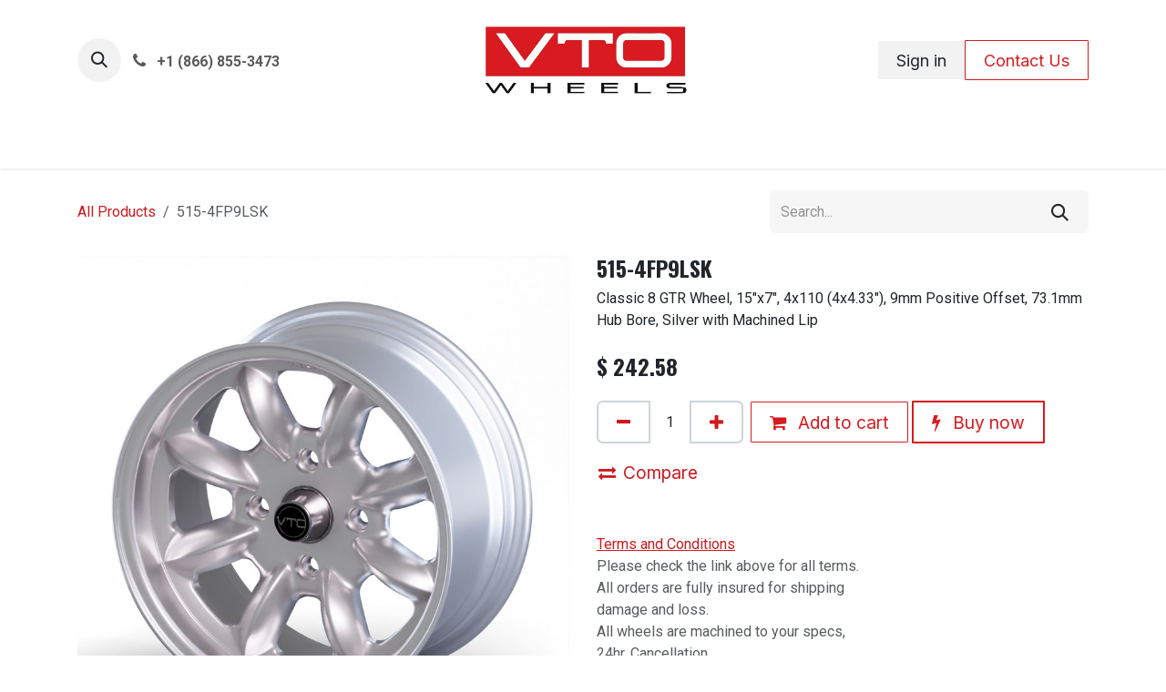

--- FILE ---
content_type: text/html; charset=utf-8
request_url: https://www.vtowheels.com/shop/515-4fp9lsk-515-4fp9lsk-78866
body_size: 9364
content:

        

<!DOCTYPE html>
<html lang="en-US" data-website-id="2" data-main-object="product.template(78866,)" data-add2cart-redirect="2">
    <head>
        <meta charset="utf-8"/>
        <meta http-equiv="X-UA-Compatible" content="IE=edge"/>
        <meta name="viewport" content="width=device-width, initial-scale=1"/>
        <meta name="generator" content="Odoo"/>
        <meta name="description" content="Classic 8 GTR Wheel, 15&#34;x7&#34;, 4x110 (4x4.33&#34;), 9mm Positive Offset, 73.1mm Hub Bore, Silver with Machined Lip"/>
            
        <meta property="og:type" content="website"/>
        <meta property="og:title" content="515-4FP9LSK"/>
        <meta property="og:site_name" content="VTO Wheels"/>
        <meta property="og:url" content="https://www.vtowheels.com/shop/515-4fp9lsk-515-4fp9lsk-78866"/>
        <meta property="og:image" content="https://www.vtowheels.com/web/image/product.template/78866/image_1024?unique=ea2f796"/>
        <meta property="og:description" content="Classic 8 GTR Wheel, 15&#34;x7&#34;, 4x110 (4x4.33&#34;), 9mm Positive Offset, 73.1mm Hub Bore, Silver with Machined Lip"/>
            
        <meta name="twitter:card" content="summary_large_image"/>
        <meta name="twitter:title" content="515-4FP9LSK"/>
        <meta name="twitter:image" content="https://www.vtowheels.com/web/image/product.template/78866/image_1024?unique=ea2f796"/>
        <meta name="twitter:description" content="Classic 8 GTR Wheel, 15&#34;x7&#34;, 4x110 (4x4.33&#34;), 9mm Positive Offset, 73.1mm Hub Bore, Silver with Machined Lip"/>
        
        <link rel="canonical" href="https://www.vtowheels.com/shop/515-4fp9lsk-515-4fp9lsk-78866"/>
        
        <link rel="preconnect" href="https://fonts.gstatic.com/" crossorigin=""/>
        <title>515-4FP9LSK | VTO Wheels</title>
        <link type="image/x-icon" rel="shortcut icon" href="/web/image/website/2/favicon?unique=1ef88a8"/>
        <link rel="preload" href="/web/static/src/libs/fontawesome/fonts/fontawesome-webfont.woff2?v=4.7.0" as="font" crossorigin=""/>
        <link type="text/css" rel="stylesheet" href="/web/assets/2/5eaa7fd/web.assets_frontend.min.css"/>
        <script id="web.layout.odooscript" type="text/javascript">
            var odoo = {
                csrf_token: "92b1143720093ef5edcbb000d5db5c0c8f88065eo1800416225",
                debug: "",
            };
        </script>
        <script type="text/javascript">
            odoo.__session_info__ = {"is_admin": false, "is_system": false, "is_public": true, "is_internal_user": false, "is_website_user": true, "uid": null, "is_frontend": true, "profile_session": null, "profile_collectors": null, "profile_params": null, "show_effect": true, "currencies": {"1": {"symbol": "$", "position": "before", "digits": [69, 2]}}, "quick_login": true, "bundle_params": {"lang": "en_US", "website_id": 2}, "test_mode": false, "websocket_worker_version": "18.0-7", "translationURL": "/website/translations", "cache_hashes": {"translations": "c835cf892a2030857aa16b01c219a7f0ded6894b"}, "geoip_country_code": "US", "geoip_phone_code": 1, "lang_url_code": "en"};
            if (!/(^|;\s)tz=/.test(document.cookie)) {
                const userTZ = Intl.DateTimeFormat().resolvedOptions().timeZone;
                document.cookie = `tz=${userTZ}; path=/`;
            }
        </script>
        <script type="text/javascript" defer="defer" src="/web/assets/2/b026abf/web.assets_frontend_minimal.min.js" onerror="__odooAssetError=1"></script>
        <script type="text/javascript" defer="defer" data-src="/web/assets/2/baab3eb/web.assets_frontend_lazy.min.js" onerror="__odooAssetError=1"></script>
        
        
    </head>
    <body>



        <div id="wrapwrap" class="   ">
            <a class="o_skip_to_content btn btn-primary rounded-0 visually-hidden-focusable position-absolute start-0" href="#wrap">Skip to Content</a>
                <header id="top" data-anchor="true" data-name="Header" data-extra-items-toggle-aria-label="Extra items button" class="   o_header_standard o_hoverable_dropdown" style=" ">
                    
    <nav data-name="Navbar" aria-label="Main" class="navbar navbar-expand-lg navbar-light o_colored_level o_cc d-none d-lg-block pt-3 shadow-sm ">
        

            <div id="o_main_nav" class="o_main_nav container flex-wrap">
                <div class="o_header_hide_on_scroll d-grid align-items-center w-100 o_grid_header_3_cols pb-3">
                    <ul class="navbar-nav align-items-center gap-1">
                        
                        
        <li class="">
                <div class="modal fade css_editable_mode_hidden" id="o_search_modal" aria-hidden="true" tabindex="-1">
                    <div class="modal-dialog modal-lg pt-5">
                        <div class="modal-content mt-5">
    <form method="get" class="o_searchbar_form s_searchbar_input " action="/website/search" data-snippet="s_searchbar_input">
            <div role="search" class="input-group input-group-lg">
        <input type="search" name="search" class="search-query form-control oe_search_box border border-end-0 p-3 border-0 bg-light" placeholder="Search..." value="" data-search-type="all" data-limit="5" data-display-image="true" data-display-description="true" data-display-extra-link="true" data-display-detail="true" data-order-by="name asc"/>
        <button type="submit" aria-label="Search" title="Search" class="btn oe_search_button border border-start-0 px-4 bg-o-color-4">
            <i class="oi oi-search"></i>
        </button>
    </div>

            <input name="order" type="hidden" class="o_search_order_by" value="name asc"/>
            
    
        </form>
                        </div>
                    </div>
                </div>
                <a data-bs-target="#o_search_modal" data-bs-toggle="modal" role="button" title="Search" href="#" class="btn rounded-circle p-1 lh-1 o_navlink_background text-reset o_not_editable">
                    <i class="oi oi-search fa-stack lh-lg"></i>
                </a>
        </li>
                        
                        
        <li class="">
                <div data-name="Text" class="s_text_block ">
                    <a href="tel://+1 (866) 855-3473" class="nav-link o_nav-link_secondary p-2" data-bs-original-title="" title="">
                        <i class="fa fa-1x fa-fw fa-phone me-1"></i>
                        <span class="o_force_ltr"><small><strong>+1 (866) 855-3473</strong></small></span></a>
                </div>
        </li>
                    </ul>
                    
    <a data-name="Navbar Logo" href="/" class="navbar-brand logo mx-auto mw-100">
            
            <span role="img" aria-label="Logo of VTO Wheels" title="VTO Wheels"><img src="/web/image/website/2/logo/VTO%20Wheels?unique=1ef88a8" class="img img-fluid" width="95" height="40" alt="VTO Wheels" loading="lazy"/></span>
        </a>
    
                    <ul class="navbar-nav align-items-center gap-1 flex-wrap justify-content-end ms-auto">
                        
        
            <li class=" divider d-none"></li> 
            <li class="o_wsale_my_cart d-none ">
                <a href="/shop/cart" aria-label="eCommerce cart" class="o_navlink_background btn position-relative rounded-circle p-1 text-reset">
                    <div class="">
                        <i class="fa fa-shopping-cart fa-stack"></i>
                        <sup class="my_cart_quantity badge bg-primary position-absolute top-0 end-0 mt-n1 me-n1 rounded-pill d-none" data-order-id="">0</sup>
                    </div>
                </a>
            </li>
        
            <li class=" o_no_autohide_item">
                <a href="/web/login" class="o_navlink_background btn border-0 text-reset">Sign in</a>
            </li>
                        
        
        
                        
                        
        <div class="oe_structure oe_structure_solo "><section class="oe_unremovable oe_unmovable s_text_block" data-snippet="s_text_block" data-name="Text">
                        <div class="container">
                            <a href="/contactus" class="oe_unremovable btn btn-primary btn_cta w-100 w-100">Contact Us</a>
                        </div>
                    </section>
        
            </div>
                    </ul>
                </div>
                <div class="d-flex justify-content-center w-100">
                    
    <ul role="menu" id="top_menu" class="nav navbar-nav top_menu o_menu_loading pb-0 nav-pills">
        

                        
    <li role="presentation" class="nav-item">
        <a role="menuitem" href="/" class="nav-link ">
            <span>Home</span>
        </a>
    </li>
    <li role="presentation" class="nav-item">
        <a role="menuitem" href="/shop/category/wheels-128" class="nav-link ">
            <span>Wheels</span>
        </a>
    </li>
    <li role="presentation" class="nav-item">
        <a role="menuitem" href="/shop/category/lug-nuts-127" class="nav-link ">
            <span>Nuts / Valve Stems</span>
        </a>
    </li>
    <li role="presentation" class="nav-item">
        <a role="menuitem" href="https://www.vtowheels.com/shop/category/caps-spinners-129" class="nav-link ">
            <span>Caps / Spinners</span>
        </a>
    </li>
    <li role="presentation" class="nav-item">
        <a role="menuitem" href="/customer-gallery-1" class="nav-link ">
            <span>Gallery</span>
        </a>
    </li>
    <li role="presentation" class="nav-item">
        <a role="menuitem" href="/about-us" class="nav-link ">
            <span>About Us</span>
        </a>
    </li>
                    
    </ul>
                </div>
            </div>
        
    </nav>
    <nav data-name="Navbar" aria-label="Mobile" class="navbar  navbar-light o_colored_level o_cc o_header_mobile d-block d-lg-none shadow-sm ">
        

        <div class="o_main_nav container flex-wrap justify-content-between">
            
    <a data-name="Navbar Logo" href="/" class="navbar-brand logo ">
            
            <span role="img" aria-label="Logo of VTO Wheels" title="VTO Wheels"><img src="/web/image/website/2/logo/VTO%20Wheels?unique=1ef88a8" class="img img-fluid" width="95" height="40" alt="VTO Wheels" loading="lazy"/></span>
        </a>
    
            <ul class="o_header_mobile_buttons_wrap navbar-nav flex-row align-items-center gap-2 mb-0">
        
            <li class=" divider d-none"></li> 
            <li class="o_wsale_my_cart d-none ">
                <a href="/shop/cart" aria-label="eCommerce cart" class="o_navlink_background_hover btn position-relative rounded-circle border-0 p-1 text-reset">
                    <div class="">
                        <i class="fa fa-shopping-cart fa-stack"></i>
                        <sup class="my_cart_quantity badge bg-primary position-absolute top-0 end-0 mt-n1 me-n1 rounded-pill d-none" data-order-id="">0</sup>
                    </div>
                </a>
            </li>
        
                <li class="o_not_editable">
                    <button class="nav-link btn me-auto p-2" type="button" data-bs-toggle="offcanvas" data-bs-target="#top_menu_collapse_mobile" aria-controls="top_menu_collapse_mobile" aria-expanded="false" aria-label="Toggle navigation">
                        <span class="navbar-toggler-icon"></span>
                    </button>
                </li>
            </ul>
            <div id="top_menu_collapse_mobile" class="offcanvas offcanvas-end o_navbar_mobile">
                <div class="offcanvas-header justify-content-end o_not_editable">
                    <button type="button" class="nav-link btn-close" data-bs-dismiss="offcanvas" aria-label="Close"></button>
                </div>
                <div class="offcanvas-body d-flex flex-column justify-content-between h-100 w-100">
                    <ul class="navbar-nav">
                        
                        
        <li class="">
    <form method="get" class="o_searchbar_form s_searchbar_input " action="/website/search" data-snippet="s_searchbar_input">
            <div role="search" class="input-group mb-3">
        <input type="search" name="search" class="search-query form-control oe_search_box rounded-start-pill text-bg-light ps-3 border-0 bg-light" placeholder="Search..." value="" data-search-type="all" data-limit="0" data-display-image="true" data-display-description="true" data-display-extra-link="true" data-display-detail="true" data-order-by="name asc"/>
        <button type="submit" aria-label="Search" title="Search" class="btn oe_search_button rounded-end-pill bg-o-color-3 pe-3">
            <i class="oi oi-search"></i>
        </button>
    </div>

            <input name="order" type="hidden" class="o_search_order_by" value="name asc"/>
            
    
        </form>
        </li>
                        
    <ul role="menu" class="nav navbar-nav top_menu   nav-pills">
        

                            
    <li role="presentation" class="nav-item">
        <a role="menuitem" href="/" class="nav-link ">
            <span>Home</span>
        </a>
    </li>
    <li role="presentation" class="nav-item">
        <a role="menuitem" href="/shop/category/wheels-128" class="nav-link ">
            <span>Wheels</span>
        </a>
    </li>
    <li role="presentation" class="nav-item">
        <a role="menuitem" href="/shop/category/lug-nuts-127" class="nav-link ">
            <span>Nuts / Valve Stems</span>
        </a>
    </li>
    <li role="presentation" class="nav-item">
        <a role="menuitem" href="https://www.vtowheels.com/shop/category/caps-spinners-129" class="nav-link ">
            <span>Caps / Spinners</span>
        </a>
    </li>
    <li role="presentation" class="nav-item">
        <a role="menuitem" href="/customer-gallery-1" class="nav-link ">
            <span>Gallery</span>
        </a>
    </li>
    <li role="presentation" class="nav-item">
        <a role="menuitem" href="/about-us" class="nav-link ">
            <span>About Us</span>
        </a>
    </li>
                        
    </ul>
                        
        <li class="">
                <div data-name="Text" class="s_text_block mt-2 border-top pt-2 o_border_contrast">
                    <a href="tel://+1 (866) 855-3473" class="nav-link o_nav-link_secondary p-2" data-bs-original-title="" title="">
                        <i class="fa fa-1x fa-fw fa-phone me-1"></i>
                        <span class="o_force_ltr"><small><strong>+1 (866) 855-3473</strong></small></span></a>
                </div>
        </li>
                        
                    </ul>
                    <ul class="navbar-nav gap-2 mt-3 w-100">
                        
                        
            <li class=" o_no_autohide_item">
                <a href="/web/login" class="nav-link o_nav_link_btn w-100 border text-center">Sign in</a>
            </li>
                        
        
        
                        
        <div class="oe_structure oe_structure_solo "><section class="oe_unremovable oe_unmovable s_text_block" data-snippet="s_text_block" data-name="Text">
                        <div class="container">
                            <a href="/contactus" class="oe_unremovable btn btn-primary btn_cta w-100 w-100 w-100">Contact Us</a>
                        </div>
                    </section>
        
            </div>
                    </ul>
                </div>
            </div>
        </div>
    
    </nav>
    
        </header>
                <main>
                    
            <div itemscope="itemscope" itemtype="http://schema.org/Product" id="wrap" class="js_sale o_wsale_product_page ecom-zoomable zoomodoo-next" data-ecom-zoom-click="1">
                <div class="oe_structure oe_empty oe_structure_not_nearest" id="oe_structure_website_sale_product_1" data-editor-message="DROP BUILDING BLOCKS HERE TO MAKE THEM AVAILABLE ACROSS ALL PRODUCTS"></div><section id="product_detail" class="oe_website_sale container my-3 my-lg-4 " data-view-track="1">
                    <div class="row align-items-center">
                        <div class="col d-flex align-items-center order-1 order-lg-0">
                            <ol class="o_wsale_breadcrumb breadcrumb p-0 mb-4 m-lg-0">
                                <li class="o_not_editable breadcrumb-item d-none d-lg-inline-block">
                                    <a href="/shop">
                                        <i class="oi oi-chevron-left d-lg-none me-1" role="presentation"></i>All Products
                                    </a>
                                </li>
                                <li class="o_not_editable breadcrumb-item d-lg-none">
                                    <a class="py-2 py-lg-0" href="/shop">
                                        <i class="oi oi-chevron-left me-1" role="presentation"></i>All Products
                                    </a>
                                </li>
                                <li class="breadcrumb-item d-none d-lg-inline-block active">
                                    <span>515-4FP9LSK</span>
                                </li>
                            </ol>
                        </div>
                        <div class="col-lg-4 d-flex align-items-center">
                            <div class="d-flex justify-content-between w-100">
    <form method="get" class="o_searchbar_form s_searchbar_input o_wsale_products_searchbar_form me-auto flex-grow-1 mb-4 mb-lg-0" action="/shop" data-snippet="s_searchbar_input">
            <div role="search" class="input-group me-sm-2">
        <input type="search" name="search" class="search-query form-control oe_search_box border-0 text-bg-light border-0 bg-light" placeholder="Search..." data-search-type="products" data-limit="5" data-display-image="true" data-display-description="true" data-display-extra-link="true" data-display-detail="true" data-order-by="name asc"/>
        <button type="submit" aria-label="Search" title="Search" class="btn oe_search_button btn btn-light">
            <i class="oi oi-search"></i>
        </button>
    </div>

            <input name="order" type="hidden" class="o_search_order_by" value="name asc"/>
            
        
        </form>
        <div class="o_pricelist_dropdown dropdown d-none">
            
                <a role="button" href="#" data-bs-toggle="dropdown" class="dropdown-toggle btn btn-light">
                    Public Pricelist
                </a>
                <div class="dropdown-menu" role="menu">
                </div>
            
        </div>
                            </div>
                        </div>
                    </div>
                    <div class="row" id="product_detail_main" data-name="Product Page" data-image_width="50_pc" data-image_layout="carousel">
                        <div class="col-lg-6 mt-lg-4 o_wsale_product_images position-relative" data-image-amount="1">
        <div id="o-carousel-product" data-bs-ride="true" class=" carousel slide position-sticky mb-3 overflow-hidden o_carousel_product_left_indicators d-flex" data-name="Product Carousel">
            <div class="o_carousel_product_outer carousel-outer position-relative d-flex align-items-center w-100 overflow-hidden">
                <div class="carousel-inner h-100">
                        <div class="carousel-item h-100 text-center active">
        <div class="position-relative d-inline-flex overflow-hidden m-auto w-100">
            <span class="o_ribbon d-none z-1" style=""></span>
            <div name="o_img_with_max_suggested_width" class="d-flex align-items-start justify-content-center w-100 oe_unmovable"><img src="/web/image/product.product/78549/image_1024/%5B515-4FP9LSK%5D%20515-4FP9LSK?unique=5bd91f9" class="img img-fluid oe_unmovable product_detail_img w-100" alt="515-4FP9LSK" loading="lazy"/></div>
        </div>
                        </div>
                </div>
            </div>
        </div>
                        </div>
                        <div id="product_details" class="col-lg-6 mt-md-4">
                            <h1 itemprop="name">515-4FP9LSK</h1>
                            <span itemprop="url" style="display:none;">https://www.vtowheels.com/shop/515-4fp9lsk-515-4fp9lsk-78866</span>
                            <span itemprop="image" style="display:none;">https://www.vtowheels.com/web/image/product.template/78866/image_1920?unique=ea2f796</span>
                            <div class="oe_structure" placeholder="A detailed, formatted description to promote your product on this page. Use &#39;/&#39; to discover more features."><p>Classic 8 GTR Wheel, 15"x7", 4x110 (4x4.33"), 9mm Positive Offset, 73.1mm Hub Bore, Silver with Machined Lip</p></div>
                            <form action="/shop/cart/update" method="POST">
                                <input type="hidden" name="csrf_token" value="92b1143720093ef5edcbb000d5db5c0c8f88065eo1800416225"/>
                                <div class="js_product js_main_product mb-3">
                                    <div>
        <div itemprop="offers" itemscope="itemscope" itemtype="http://schema.org/Offer" class="product_price mt-2 mb-3 d-inline-block ">
            <h3 class="css_editable_mode_hidden">
                <span class="oe_price" style="white-space: nowrap;" data-oe-type="monetary" data-oe-expression="combination_info[&#39;price&#39;]">$ <span class="oe_currency_value">242.58</span></span>
                <span itemprop="price" style="display:none;">242.58</span>
                <span itemprop="priceCurrency" style="display:none;">USD</span>
                <span style="text-decoration: line-through; white-space: nowrap;" itemprop="listPrice" class="text-muted oe_default_price ms-1 h5 d-none" data-oe-type="monetary" data-oe-expression="combination_info[&#39;list_price&#39;]">$ <span class="oe_currency_value">242.58</span></span>
            </h3>
            <h3 class="css_non_editable_mode_hidden decimal_precision" data-precision="2">
                <span>$ <span class="oe_currency_value">242.58</span></span>
            </h3>
        </div>
        <div id="product_unavailable" class="d-none">
            <h3 class="fst-italic">Not Available For Sale</h3>
        </div>
                                    </div>
                                    
                <ul class="d-none js_add_cart_variants mb-0" data-attribute_exclusions="{&#34;exclusions&#34;: {&#34;170724&#34;: [], &#34;11607&#34;: [], &#34;42671&#34;: [], &#34;125966&#34;: [], &#34;69572&#34;: [], &#34;91697&#34;: [], &#34;148166&#34;: []}, &#34;archived_combinations&#34;: [], &#34;parent_exclusions&#34;: {}, &#34;parent_combination&#34;: [], &#34;parent_product_name&#34;: null, &#34;mapped_attribute_names&#34;: {&#34;170724&#34;: &#34;On Closeout: No&#34;, &#34;11607&#34;: &#34;Wheel Size: 15\&#34; x 7\&#34;&#34;, &#34;42671&#34;: &#34;Wheel Style: Classic 8&#34;, &#34;125966&#34;: &#34;Color: Silver With Machined Lip&#34;, &#34;69572&#34;: &#34;Bolt Pattern: 4x110mm (4x4.33\&#34;)&#34;, &#34;91697&#34;: &#34;Offset: 9mm&#34;, &#34;148166&#34;: &#34;Wheel Weight: 14.9lb&#34;}}"></ul>
                <input type="hidden" class="product_template_id" name="product_template_id" value="78866"/>
                <input type="hidden" class="product_id" name="product_id" value="78549"/>
        <p class="css_not_available_msg alert alert-warning">This combination does not exist.</p>
                                    <div id="o_wsale_cta_wrapper" class="d-flex flex-wrap align-items-center">
                                        
            <div contenteditable="false" class="css_quantity input-group d-inline-flex me-2 mb-2 align-middle">
                <a class="btn btn-link js_add_cart_json" aria-label="Remove one" title="Remove one" href="#">
                    <i class="fa fa-minus"></i>
                </a>
                <input type="text" class="form-control quantity text-center" data-min="1" name="add_qty" value="1"/>
                <a class="btn btn-link float_left js_add_cart_json" aria-label="Add one" title="Add one" href="#">
                    <i class="fa fa-plus"></i>
                </a>
            </div>
                                        <div id="add_to_cart_wrap" class="d-inline-flex align-items-center mb-2 me-auto">
                                            <a data-animation-selector=".o_wsale_product_images" role="button" id="add_to_cart" href="#" class="btn btn-primary js_check_product a-submit flex-grow-1">
                                                <i class="fa fa-shopping-cart me-2"></i>
                                                Add to cart
                                            </a>
            <a role="button" class="btn btn-outline-primary o_we_buy_now ms-1" href="#">
                <i class="fa fa-bolt me-2"></i>
                Buy now
            </a>
                                        </div>
                                        <div id="product_option_block" class="d-flex flex-wrap w-100"></div>
                                    </div>
            <button type="button" role="button" class="d-none d-md-block btn btn-link px-0 o_add_compare_dyn" aria-label="Compare" data-action="o_comparelist" data-product-product-id="78549">
                    <span class="fa fa-exchange me-2"></span>Compare
            </button>
            <div class="availability_messages o_not_editable"></div>
        <div class="o_product_tags o_field_tags d-flex flex-wrap align-items-center gap-2 mb-2 mt-1">
        </div>
                                </div>
                            </form>
                            <div id="contact_us_wrapper" class="d-none oe_structure oe_structure_solo ">
                                <section class="s_text_block" data-snippet="s_text_block" data-name="Text">
                                    <div class="container">
                                        <a class="btn btn-primary btn_cta" href="/contactus">
                                            Contact Us
                                        </a>
                                    </div>
                                </section>
                            </div>
                            <div id="o_product_terms_and_share" class="d-flex justify-content-between flex-column flex-md-row align-items-md-end gap-3 mb-3">
            <p class="text-muted mb-0"><a href="/terms-and-conditions" data-bs-original-title="" title=""><u><br/>Terms and Conditions<br/></u></a>Please check the link above for all terms.<br/>All orders are fully insured for shipping damage and loss.<br/>All wheels are machined to your specs, 24hr. Cancellation.<br/>Shipping time varies based on order load, maximum of 3 weeks.<br/><br/><font class="text-o-color-1"><u><u></u><a href="/document/share/7/eb11b24b-b2a3-4c7c-b2f5-07c65d037a27" data-bs-original-title="" title="">Lug Nut Sizes</a></u></font><br/><br/><br/></p>
            <div data-snippet="s_share" data-name="Share" class="s_share text-start o_no_link_popover">
                <h4 class="s_share_title d-none o_default_snippet_text">Share</h4>
                <a href="https://www.facebook.com/sharer/sharer.php?u={url}" target="_blank" aria-label="Facebook" class="s_share_facebook">
                    <i class="fa fa-facebook rounded shadow-sm"></i>
                </a>
                <a href="https://twitter.com/intent/tweet?text={title}&amp;url={url}" target="_blank" aria-label="X" class="s_share_twitter">
                    <i class="fa fa-twitter rounded shadow-sm"></i>
                </a>
                <a href="https://www.linkedin.com/sharing/share-offsite/?url={url}" target="_blank" aria-label="LinkedIn" class="s_share_linkedin">
                    <i class="fa fa-linkedin rounded shadow-sm"></i>
                </a>
                <a href="https://wa.me/?text={title}" target="_blank" aria-label="WhatsApp" class="s_share_whatsapp">
                    <i class="fa fa-whatsapp rounded shadow-sm"></i>
                </a>
                <a href="https://pinterest.com/pin/create/button/?url={url}&amp;media={media}&amp;description={title}" target="_blank" aria-label="Pinterest" class="s_share_pinterest">
                    <i class="fa fa-pinterest rounded shadow-sm"></i>
                </a>
                <a href="mailto:?body={url}&amp;subject={title}" aria-label="Email" class="s_share_email">
                    <i class="fa fa-envelope rounded shadow-sm"></i>
                </a>
            </div></div>
            <input id="wsale_user_email" type="hidden" value="public-user@company-2.com"/>
                        </div>
                    </div>
            <div class="tab-pane" id="sh_supported" role="tabpanel">
                <section class="container">
                    <div class="row">
                        <div class="col-lg-12">
                            <table class="table table-striped table-sm table-hover">
                                <thead class="">
                                    <tr>
                                        <th><br/></th>
                                    </tr>
                                </thead>
                                <tbody>
                                </tbody>
                            </table>
                        </div>

                    </div>
                </section>
            </div>
                </section>
                
                <section class="pt32 pb32" id="product_full_spec">
                    <div class="container">
                        <div class="d-flex justify-content-between align-items-center mb-4">
                            <h3 class="m-0">Specifications</h3>
                        </div>
                        <div id="product_specifications">
                            <div class="row">
                                    <div class="col-lg-6">
        <table class="table ">
            
            <tr>
                <td class="w-25  ps-0 ">
                    <span>On Closeout</span>
                </td>
                <td class="w-75  pe-0 text-muted text-end">
                        <span>No</span>
                </td>
            </tr><tr>
                <td class="w-25  ps-0 ">
                    <span>Wheel Size</span>
                </td>
                <td class="w-75  pe-0 text-muted text-end">
                        <span>15&#34; x 7&#34;</span>
                </td>
            </tr><tr>
                <td class="w-25  ps-0 ">
                    <span>Wheel Style</span>
                </td>
                <td class="w-75  pe-0 text-muted text-end">
                        <span>Classic 8</span>
                </td>
            </tr><tr>
                <td class="w-25  ps-0 ">
                    <span>Color</span>
                </td>
                <td class="w-75  pe-0 text-muted text-end">
                        <span>Silver With Machined Lip</span>
                </td>
            </tr><tr>
                <td class="w-25  ps-0 ">
                    <span>Bolt Pattern</span>
                </td>
                <td class="w-75  pe-0 text-muted text-end">
                        <span>4x110mm (4x4.33&#34;)</span>
                </td>
            </tr><tr>
                <td class="w-25  ps-0 ">
                    <span>Offset</span>
                </td>
                <td class="w-75  pe-0 text-muted text-end">
                        <span>9mm</span>
                </td>
            </tr><tr>
                <td class="w-25  ps-0 ">
                    <span>Wheel Weight</span>
                </td>
                <td class="w-75  pe-0 text-muted text-end">
                        <span>14.9lb</span>
                </td>
            </tr>
        </table>
                                    </div>
                                    <div class="col-lg-6">
                                        <table class="table">
                                        </table>
                                    </div>
                            </div>
                        </div>
                    </div>
                </section>
                <div class="oe_structure oe_empty oe_structure_not_nearest mt16" id="oe_structure_website_sale_product_2" data-editor-message="DROP BUILDING BLOCKS HERE TO MAKE THEM AVAILABLE ACROSS ALL PRODUCTS"></div></div>
        
        <div id="o_shared_blocks" class="oe_unremovable"></div>
                </main>
                <footer id="bottom" data-anchor="true" data-name="Footer" class="o_footer o_colored_level o_cc ">
                    <div id="footer" class="oe_structure oe_structure_solo" style="">
            <section class="s_text_block" data-snippet="s_text_block" data-name="Text" style="background-image: none;">
                <div class="container">
                    <div class="row align-items-center">
                        <div class="col-lg-2 pt16 pb16 o_colored_level">
                            <a href="/" class="o_footer_logo logo" data-bs-original-title="" title="">
                                <img src="/web/image/1998-be726c60/VTO-final-logobanner_Red_Adjusted.jpg" alt="" class="img-fluid mx-auto img o_we_custom_image" data-original-id="1996" data-original-src="/web/image/1996-c280aa4c/VTO-final-logobanner_Red_Adjusted.jpg" data-mimetype="image/jpeg" data-resize-width="690" loading="lazy" data-bs-original-title="" title="" aria-describedby="tooltip619166"/>
                            </a>
                        </div>
                        <div class="col-lg-5 d-flex align-items-center justify-content-center justify-content-lg-start pt16 pb16 o_colored_level">
                            <ul class="list-inline mb-0 ms-3">
                                <li class="list-inline-item"><a href="/">Home</a></li>
                                <li class="list-inline-item"><a href="/about-us" data-bs-original-title="" title="">About us</a></li>
                                <li class="list-inline-item"><a href="/shop" data-bs-original-title="" title="">Products</a></li>&nbsp;<li class="list-inline-item"><a href="/terms-and-conditions" data-bs-original-title="" title="">T<font class="text-o-color-1">erms and Conditions</font></a><br/></li>
                                
                            </ul>
                        </div>
                        <div class="col-lg-3 pt16 pb16 o_colored_level">
                            <div class="s_social_media text-end o_not_editable" data-snippet="s_social_media" data-name="Social Media">
                                <h5 class="s_social_media_title d-none">Follow us</h5>
<a href="/website/social/instagram" class="s_social_media_instagram" target="_blank">
                                    <i class="fa fa-2x fa-instagram m-1 o_editable_media"></i>
                                </a>
<a href="/website/social/facebook" class="s_social_media_facebook" target="_blank">
                                    <i class="fa fa-2x m-1 o_editable_media fa-facebook"></i>
                                </a>
</div>
                        </div>
                        <div class="col-lg-2 pt16 pb16">
                            <a href="/contactus" class="btn btn-block btn-primary">Get in touch</a>
                        </div>
                    </div>
                </div>
            </section>
        </div>
    <div class="o_footer_copyright o_colored_level o_cc" data-name="Copyright">
                        <div class="container py-3">
                            <div class="row">
                                <div class="col-sm text-center text-sm-start text-muted">
                                    <span class="o_footer_copyright_name me-2">Copyright © VTO Performance</span>
        
        
                                </div>
                                <div class="col-sm text-center text-sm-end o_not_editable">
        <div class="o_brand_promotion">
        Powered by 
            <a target="_blank" class="badge text-bg-light" href="http://www.odoo.com?utm_source=db&amp;utm_medium=website">
                <img alt="Odoo" src="/web/static/img/odoo_logo_tiny.png" width="62" height="20" style="width: auto; height: 1em; vertical-align: baseline;" loading="lazy"/>
            </a>
        - 
                    The #1 <a target="_blank" href="http://www.odoo.com/app/ecommerce?utm_source=db&amp;utm_medium=website">Open Source eCommerce</a>
                
        </div>
                                </div>
                            </div>
                        </div>
                    </div>
                </footer>
            </div>
            <script id="plausible_script" name="plausible" defer="defer" data-domain="go-mobile-specialty-vehicles.odoo.com-5624" src="https://plausible.io/js/plausible.js"></script>
        
        </body>
</html>